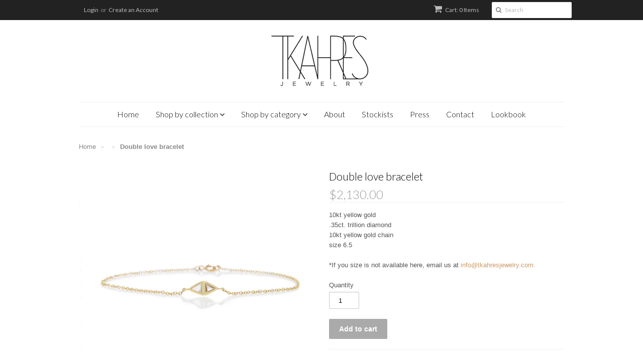

--- FILE ---
content_type: text/html; charset=utf-8
request_url: https://www.tkahresjewelry.com/collections/love-triangles/products/double-love-bracelet
body_size: 14328
content:
<!doctype html>
<!--[if lt IE 7]><html class="no-js ie6 oldie" lang="en"><![endif]-->
<!--[if IE 7]><html class="no-js ie7 oldie" lang="en"><![endif]-->
<!--[if IE 8]><html class="no-js ie8 oldie" lang="en"><![endif]-->
<!--[if gt IE 8]><!--><html class="no-js" lang="en"><!--<![endif]-->
<head>
<meta name="google-site-verification" content="rA5Hqe7kK3WBlihJV6XJNndlNbDYoVYUdHpYbc-bUtk" />
  <link rel="shortcut icon" href="//www.tkahresjewelry.com/cdn/shop/t/3/assets/favicon.png?v=80467329788446602371434666149" type="image/png" />
  <meta charset="utf-8">
  <!--[if IE]><meta http-equiv='X-UA-Compatible' content='IE=edge,chrome=1'><![endif]-->

  
    <link rel="shortcut icon" href="//www.tkahresjewelry.com/cdn/shop/t/3/assets/favicon.png?v=80467329788446602371434666149" type="image/png" />
  

  <title>
  Double love bracelet &ndash; t.kahres jewelry
  </title>

  
  <meta name="description" content="10kt yellow gold.35ct. trillion diamond10kt yellow gold chainsize 6.5 *If you size is not available here, email us at info@tkahresjewelry.com." />
  

  <meta name="viewport" content="width=device-width, initial-scale=1.0" />

  <link rel="canonical" href="https://www.tkahresjewelry.com/products/double-love-bracelet" />

  


  <meta property="og:type" content="product" />
  <meta property="og:title" content="Double love bracelet" />
  
  <meta property="og:image" content="http://www.tkahresjewelry.com/cdn/shop/products/splitlovebraceletwebnew_grande.jpg?v=1415659737" />
  <meta property="og:image:secure_url" content="https://www.tkahresjewelry.com/cdn/shop/products/splitlovebraceletwebnew_grande.jpg?v=1415659737" />
  
  <meta property="og:image" content="http://www.tkahresjewelry.com/cdn/shop/files/3970186865657978621-2YJ--01_grande.jpg?v=1704733844" />
  <meta property="og:image:secure_url" content="https://www.tkahresjewelry.com/cdn/shop/files/3970186865657978621-2YJ--01_grande.jpg?v=1704733844" />
  
  <meta property="og:price:amount" content="2,130.00" />
  <meta property="og:price:currency" content="USD" />



<meta property="og:description" content="10kt yellow gold.35ct. trillion diamond10kt yellow gold chainsize 6.5 *If you size is not available here, email us at info@tkahresjewelry.com." />

<meta property="og:url" content="https://www.tkahresjewelry.com/products/double-love-bracelet" />
<meta property="og:site_name" content="t.kahres jewelry" />

  
 

  <meta name="twitter:card" content="product" />
  <meta name="twitter:title" content="Double love bracelet" />
  <meta name="twitter:description" content="10kt yellow gold.35ct. trillion diamond10kt yellow gold chainsize 6.5*If you size is not available here, email us at info@tkahresjewelry.com. " />
  <meta name="twitter:image" content="http://www.tkahresjewelry.com/cdn/shop/products/splitlovebraceletwebnew_large.jpg?v=1415659737" />
  <meta name="twitter:label1" content="PRICE" />
  <meta name="twitter:data1" content="$2,130.00 USD" />
  <meta name="twitter:label2" content="VENDOR" />
  <meta name="twitter:data2" content="t.kahres jewelry" />


  <link href="//www.tkahresjewelry.com/cdn/shop/t/3/assets/styles.scss.css?v=7231063897262589611674755603" rel="stylesheet" type="text/css" media="all" />
  <link href="//www.tkahresjewelry.com/cdn/s/global/social/social-icons.css" rel="stylesheet" type="text/css" media="all" />
  <link href="//netdna.bootstrapcdn.com/font-awesome/4.0.3/css/font-awesome.css" rel="stylesheet" type="text/css" media="all" />
  
    <link rel="stylesheet" type="text/css" href="//fonts.googleapis.com/css?family=Lato:300,400,700">
  
  
    <link rel="stylesheet" type="text/css" href="//fonts.googleapis.com/css?family=Lato:300,400,700">
  
  <script src="//www.tkahresjewelry.com/cdn/shop/t/3/assets/html5shiv.js?v=107268875627107148941431562064" type="text/javascript"></script>

  <script>window.performance && window.performance.mark && window.performance.mark('shopify.content_for_header.start');</script><meta name="google-site-verification" content="rA5Hqe7kK3WBlihJV6XJNndlNbDYoVYUdHpYbc-bUtk">
<meta id="shopify-digital-wallet" name="shopify-digital-wallet" content="/1742212/digital_wallets/dialog">
<meta name="shopify-checkout-api-token" content="c9462f52b8494ecdbfb3cabc604fe981">
<meta id="in-context-paypal-metadata" data-shop-id="1742212" data-venmo-supported="false" data-environment="production" data-locale="en_US" data-paypal-v4="true" data-currency="USD">
<link rel="alternate" type="application/json+oembed" href="https://www.tkahresjewelry.com/products/double-love-bracelet.oembed">
<script async="async" src="/checkouts/internal/preloads.js?locale=en-US"></script>
<link rel="preconnect" href="https://shop.app" crossorigin="anonymous">
<script async="async" src="https://shop.app/checkouts/internal/preloads.js?locale=en-US&shop_id=1742212" crossorigin="anonymous"></script>
<script id="apple-pay-shop-capabilities" type="application/json">{"shopId":1742212,"countryCode":"US","currencyCode":"USD","merchantCapabilities":["supports3DS"],"merchantId":"gid:\/\/shopify\/Shop\/1742212","merchantName":"t.kahres jewelry","requiredBillingContactFields":["postalAddress","email","phone"],"requiredShippingContactFields":["postalAddress","email","phone"],"shippingType":"shipping","supportedNetworks":["visa","masterCard","amex","discover","elo","jcb"],"total":{"type":"pending","label":"t.kahres jewelry","amount":"1.00"},"shopifyPaymentsEnabled":true,"supportsSubscriptions":true}</script>
<script id="shopify-features" type="application/json">{"accessToken":"c9462f52b8494ecdbfb3cabc604fe981","betas":["rich-media-storefront-analytics"],"domain":"www.tkahresjewelry.com","predictiveSearch":true,"shopId":1742212,"locale":"en"}</script>
<script>var Shopify = Shopify || {};
Shopify.shop = "tkahres.myshopify.com";
Shopify.locale = "en";
Shopify.currency = {"active":"USD","rate":"1.0"};
Shopify.country = "US";
Shopify.theme = {"name":"Minimal","id":22013505,"schema_name":null,"schema_version":null,"theme_store_id":380,"role":"main"};
Shopify.theme.handle = "null";
Shopify.theme.style = {"id":null,"handle":null};
Shopify.cdnHost = "www.tkahresjewelry.com/cdn";
Shopify.routes = Shopify.routes || {};
Shopify.routes.root = "/";</script>
<script type="module">!function(o){(o.Shopify=o.Shopify||{}).modules=!0}(window);</script>
<script>!function(o){function n(){var o=[];function n(){o.push(Array.prototype.slice.apply(arguments))}return n.q=o,n}var t=o.Shopify=o.Shopify||{};t.loadFeatures=n(),t.autoloadFeatures=n()}(window);</script>
<script>
  window.ShopifyPay = window.ShopifyPay || {};
  window.ShopifyPay.apiHost = "shop.app\/pay";
  window.ShopifyPay.redirectState = null;
</script>
<script id="shop-js-analytics" type="application/json">{"pageType":"product"}</script>
<script defer="defer" async type="module" src="//www.tkahresjewelry.com/cdn/shopifycloud/shop-js/modules/v2/client.init-shop-cart-sync_C5BV16lS.en.esm.js"></script>
<script defer="defer" async type="module" src="//www.tkahresjewelry.com/cdn/shopifycloud/shop-js/modules/v2/chunk.common_CygWptCX.esm.js"></script>
<script type="module">
  await import("//www.tkahresjewelry.com/cdn/shopifycloud/shop-js/modules/v2/client.init-shop-cart-sync_C5BV16lS.en.esm.js");
await import("//www.tkahresjewelry.com/cdn/shopifycloud/shop-js/modules/v2/chunk.common_CygWptCX.esm.js");

  window.Shopify.SignInWithShop?.initShopCartSync?.({"fedCMEnabled":true,"windoidEnabled":true});

</script>
<script>
  window.Shopify = window.Shopify || {};
  if (!window.Shopify.featureAssets) window.Shopify.featureAssets = {};
  window.Shopify.featureAssets['shop-js'] = {"shop-cart-sync":["modules/v2/client.shop-cart-sync_ZFArdW7E.en.esm.js","modules/v2/chunk.common_CygWptCX.esm.js"],"init-fed-cm":["modules/v2/client.init-fed-cm_CmiC4vf6.en.esm.js","modules/v2/chunk.common_CygWptCX.esm.js"],"shop-button":["modules/v2/client.shop-button_tlx5R9nI.en.esm.js","modules/v2/chunk.common_CygWptCX.esm.js"],"shop-cash-offers":["modules/v2/client.shop-cash-offers_DOA2yAJr.en.esm.js","modules/v2/chunk.common_CygWptCX.esm.js","modules/v2/chunk.modal_D71HUcav.esm.js"],"init-windoid":["modules/v2/client.init-windoid_sURxWdc1.en.esm.js","modules/v2/chunk.common_CygWptCX.esm.js"],"shop-toast-manager":["modules/v2/client.shop-toast-manager_ClPi3nE9.en.esm.js","modules/v2/chunk.common_CygWptCX.esm.js"],"init-shop-email-lookup-coordinator":["modules/v2/client.init-shop-email-lookup-coordinator_B8hsDcYM.en.esm.js","modules/v2/chunk.common_CygWptCX.esm.js"],"init-shop-cart-sync":["modules/v2/client.init-shop-cart-sync_C5BV16lS.en.esm.js","modules/v2/chunk.common_CygWptCX.esm.js"],"avatar":["modules/v2/client.avatar_BTnouDA3.en.esm.js"],"pay-button":["modules/v2/client.pay-button_FdsNuTd3.en.esm.js","modules/v2/chunk.common_CygWptCX.esm.js"],"init-customer-accounts":["modules/v2/client.init-customer-accounts_DxDtT_ad.en.esm.js","modules/v2/client.shop-login-button_C5VAVYt1.en.esm.js","modules/v2/chunk.common_CygWptCX.esm.js","modules/v2/chunk.modal_D71HUcav.esm.js"],"init-shop-for-new-customer-accounts":["modules/v2/client.init-shop-for-new-customer-accounts_ChsxoAhi.en.esm.js","modules/v2/client.shop-login-button_C5VAVYt1.en.esm.js","modules/v2/chunk.common_CygWptCX.esm.js","modules/v2/chunk.modal_D71HUcav.esm.js"],"shop-login-button":["modules/v2/client.shop-login-button_C5VAVYt1.en.esm.js","modules/v2/chunk.common_CygWptCX.esm.js","modules/v2/chunk.modal_D71HUcav.esm.js"],"init-customer-accounts-sign-up":["modules/v2/client.init-customer-accounts-sign-up_CPSyQ0Tj.en.esm.js","modules/v2/client.shop-login-button_C5VAVYt1.en.esm.js","modules/v2/chunk.common_CygWptCX.esm.js","modules/v2/chunk.modal_D71HUcav.esm.js"],"shop-follow-button":["modules/v2/client.shop-follow-button_Cva4Ekp9.en.esm.js","modules/v2/chunk.common_CygWptCX.esm.js","modules/v2/chunk.modal_D71HUcav.esm.js"],"checkout-modal":["modules/v2/client.checkout-modal_BPM8l0SH.en.esm.js","modules/v2/chunk.common_CygWptCX.esm.js","modules/v2/chunk.modal_D71HUcav.esm.js"],"lead-capture":["modules/v2/client.lead-capture_Bi8yE_yS.en.esm.js","modules/v2/chunk.common_CygWptCX.esm.js","modules/v2/chunk.modal_D71HUcav.esm.js"],"shop-login":["modules/v2/client.shop-login_D6lNrXab.en.esm.js","modules/v2/chunk.common_CygWptCX.esm.js","modules/v2/chunk.modal_D71HUcav.esm.js"],"payment-terms":["modules/v2/client.payment-terms_CZxnsJam.en.esm.js","modules/v2/chunk.common_CygWptCX.esm.js","modules/v2/chunk.modal_D71HUcav.esm.js"]};
</script>
<script>(function() {
  var isLoaded = false;
  function asyncLoad() {
    if (isLoaded) return;
    isLoaded = true;
    var urls = ["https:\/\/chimpstatic.com\/mcjs-connected\/js\/users\/d1142aae49da0668b322c0f33\/6527337cdcb029eff9a3d48c9.js?shop=tkahres.myshopify.com"];
    for (var i = 0; i < urls.length; i++) {
      var s = document.createElement('script');
      s.type = 'text/javascript';
      s.async = true;
      s.src = urls[i];
      var x = document.getElementsByTagName('script')[0];
      x.parentNode.insertBefore(s, x);
    }
  };
  if(window.attachEvent) {
    window.attachEvent('onload', asyncLoad);
  } else {
    window.addEventListener('load', asyncLoad, false);
  }
})();</script>
<script id="__st">var __st={"a":1742212,"offset":-18000,"reqid":"f0d45256-b236-4dea-8468-c9872ac9aeca-1768694246","pageurl":"www.tkahresjewelry.com\/collections\/love-triangles\/products\/double-love-bracelet","u":"44c22e6a71de","p":"product","rtyp":"product","rid":374658677};</script>
<script>window.ShopifyPaypalV4VisibilityTracking = true;</script>
<script id="captcha-bootstrap">!function(){'use strict';const t='contact',e='account',n='new_comment',o=[[t,t],['blogs',n],['comments',n],[t,'customer']],c=[[e,'customer_login'],[e,'guest_login'],[e,'recover_customer_password'],[e,'create_customer']],r=t=>t.map((([t,e])=>`form[action*='/${t}']:not([data-nocaptcha='true']) input[name='form_type'][value='${e}']`)).join(','),a=t=>()=>t?[...document.querySelectorAll(t)].map((t=>t.form)):[];function s(){const t=[...o],e=r(t);return a(e)}const i='password',u='form_key',d=['recaptcha-v3-token','g-recaptcha-response','h-captcha-response',i],f=()=>{try{return window.sessionStorage}catch{return}},m='__shopify_v',_=t=>t.elements[u];function p(t,e,n=!1){try{const o=window.sessionStorage,c=JSON.parse(o.getItem(e)),{data:r}=function(t){const{data:e,action:n}=t;return t[m]||n?{data:e,action:n}:{data:t,action:n}}(c);for(const[e,n]of Object.entries(r))t.elements[e]&&(t.elements[e].value=n);n&&o.removeItem(e)}catch(o){console.error('form repopulation failed',{error:o})}}const l='form_type',E='cptcha';function T(t){t.dataset[E]=!0}const w=window,h=w.document,L='Shopify',v='ce_forms',y='captcha';let A=!1;((t,e)=>{const n=(g='f06e6c50-85a8-45c8-87d0-21a2b65856fe',I='https://cdn.shopify.com/shopifycloud/storefront-forms-hcaptcha/ce_storefront_forms_captcha_hcaptcha.v1.5.2.iife.js',D={infoText:'Protected by hCaptcha',privacyText:'Privacy',termsText:'Terms'},(t,e,n)=>{const o=w[L][v],c=o.bindForm;if(c)return c(t,g,e,D).then(n);var r;o.q.push([[t,g,e,D],n]),r=I,A||(h.body.append(Object.assign(h.createElement('script'),{id:'captcha-provider',async:!0,src:r})),A=!0)});var g,I,D;w[L]=w[L]||{},w[L][v]=w[L][v]||{},w[L][v].q=[],w[L][y]=w[L][y]||{},w[L][y].protect=function(t,e){n(t,void 0,e),T(t)},Object.freeze(w[L][y]),function(t,e,n,w,h,L){const[v,y,A,g]=function(t,e,n){const i=e?o:[],u=t?c:[],d=[...i,...u],f=r(d),m=r(i),_=r(d.filter((([t,e])=>n.includes(e))));return[a(f),a(m),a(_),s()]}(w,h,L),I=t=>{const e=t.target;return e instanceof HTMLFormElement?e:e&&e.form},D=t=>v().includes(t);t.addEventListener('submit',(t=>{const e=I(t);if(!e)return;const n=D(e)&&!e.dataset.hcaptchaBound&&!e.dataset.recaptchaBound,o=_(e),c=g().includes(e)&&(!o||!o.value);(n||c)&&t.preventDefault(),c&&!n&&(function(t){try{if(!f())return;!function(t){const e=f();if(!e)return;const n=_(t);if(!n)return;const o=n.value;o&&e.removeItem(o)}(t);const e=Array.from(Array(32),(()=>Math.random().toString(36)[2])).join('');!function(t,e){_(t)||t.append(Object.assign(document.createElement('input'),{type:'hidden',name:u})),t.elements[u].value=e}(t,e),function(t,e){const n=f();if(!n)return;const o=[...t.querySelectorAll(`input[type='${i}']`)].map((({name:t})=>t)),c=[...d,...o],r={};for(const[a,s]of new FormData(t).entries())c.includes(a)||(r[a]=s);n.setItem(e,JSON.stringify({[m]:1,action:t.action,data:r}))}(t,e)}catch(e){console.error('failed to persist form',e)}}(e),e.submit())}));const S=(t,e)=>{t&&!t.dataset[E]&&(n(t,e.some((e=>e===t))),T(t))};for(const o of['focusin','change'])t.addEventListener(o,(t=>{const e=I(t);D(e)&&S(e,y())}));const B=e.get('form_key'),M=e.get(l),P=B&&M;t.addEventListener('DOMContentLoaded',(()=>{const t=y();if(P)for(const e of t)e.elements[l].value===M&&p(e,B);[...new Set([...A(),...v().filter((t=>'true'===t.dataset.shopifyCaptcha))])].forEach((e=>S(e,t)))}))}(h,new URLSearchParams(w.location.search),n,t,e,['guest_login'])})(!0,!0)}();</script>
<script integrity="sha256-4kQ18oKyAcykRKYeNunJcIwy7WH5gtpwJnB7kiuLZ1E=" data-source-attribution="shopify.loadfeatures" defer="defer" src="//www.tkahresjewelry.com/cdn/shopifycloud/storefront/assets/storefront/load_feature-a0a9edcb.js" crossorigin="anonymous"></script>
<script crossorigin="anonymous" defer="defer" src="//www.tkahresjewelry.com/cdn/shopifycloud/storefront/assets/shopify_pay/storefront-65b4c6d7.js?v=20250812"></script>
<script data-source-attribution="shopify.dynamic_checkout.dynamic.init">var Shopify=Shopify||{};Shopify.PaymentButton=Shopify.PaymentButton||{isStorefrontPortableWallets:!0,init:function(){window.Shopify.PaymentButton.init=function(){};var t=document.createElement("script");t.src="https://www.tkahresjewelry.com/cdn/shopifycloud/portable-wallets/latest/portable-wallets.en.js",t.type="module",document.head.appendChild(t)}};
</script>
<script data-source-attribution="shopify.dynamic_checkout.buyer_consent">
  function portableWalletsHideBuyerConsent(e){var t=document.getElementById("shopify-buyer-consent"),n=document.getElementById("shopify-subscription-policy-button");t&&n&&(t.classList.add("hidden"),t.setAttribute("aria-hidden","true"),n.removeEventListener("click",e))}function portableWalletsShowBuyerConsent(e){var t=document.getElementById("shopify-buyer-consent"),n=document.getElementById("shopify-subscription-policy-button");t&&n&&(t.classList.remove("hidden"),t.removeAttribute("aria-hidden"),n.addEventListener("click",e))}window.Shopify?.PaymentButton&&(window.Shopify.PaymentButton.hideBuyerConsent=portableWalletsHideBuyerConsent,window.Shopify.PaymentButton.showBuyerConsent=portableWalletsShowBuyerConsent);
</script>
<script data-source-attribution="shopify.dynamic_checkout.cart.bootstrap">document.addEventListener("DOMContentLoaded",(function(){function t(){return document.querySelector("shopify-accelerated-checkout-cart, shopify-accelerated-checkout")}if(t())Shopify.PaymentButton.init();else{new MutationObserver((function(e,n){t()&&(Shopify.PaymentButton.init(),n.disconnect())})).observe(document.body,{childList:!0,subtree:!0})}}));
</script>
<link id="shopify-accelerated-checkout-styles" rel="stylesheet" media="screen" href="https://www.tkahresjewelry.com/cdn/shopifycloud/portable-wallets/latest/accelerated-checkout-backwards-compat.css" crossorigin="anonymous">
<style id="shopify-accelerated-checkout-cart">
        #shopify-buyer-consent {
  margin-top: 1em;
  display: inline-block;
  width: 100%;
}

#shopify-buyer-consent.hidden {
  display: none;
}

#shopify-subscription-policy-button {
  background: none;
  border: none;
  padding: 0;
  text-decoration: underline;
  font-size: inherit;
  cursor: pointer;
}

#shopify-subscription-policy-button::before {
  box-shadow: none;
}

      </style>

<script>window.performance && window.performance.mark && window.performance.mark('shopify.content_for_header.end');</script>

  <script type="text/javascript" src="//ajax.googleapis.com/ajax/libs/jquery/1.7/jquery.min.js"></script>

  <script src="//www.tkahresjewelry.com/cdn/shopifycloud/storefront/assets/themes_support/option_selection-b017cd28.js" type="text/javascript"></script>
  <script src="//www.tkahresjewelry.com/cdn/shopifycloud/storefront/assets/themes_support/api.jquery-7ab1a3a4.js" type="text/javascript"></script>

  

<link href="https://monorail-edge.shopifysvc.com" rel="dns-prefetch">
<script>(function(){if ("sendBeacon" in navigator && "performance" in window) {try {var session_token_from_headers = performance.getEntriesByType('navigation')[0].serverTiming.find(x => x.name == '_s').description;} catch {var session_token_from_headers = undefined;}var session_cookie_matches = document.cookie.match(/_shopify_s=([^;]*)/);var session_token_from_cookie = session_cookie_matches && session_cookie_matches.length === 2 ? session_cookie_matches[1] : "";var session_token = session_token_from_headers || session_token_from_cookie || "";function handle_abandonment_event(e) {var entries = performance.getEntries().filter(function(entry) {return /monorail-edge.shopifysvc.com/.test(entry.name);});if (!window.abandonment_tracked && entries.length === 0) {window.abandonment_tracked = true;var currentMs = Date.now();var navigation_start = performance.timing.navigationStart;var payload = {shop_id: 1742212,url: window.location.href,navigation_start,duration: currentMs - navigation_start,session_token,page_type: "product"};window.navigator.sendBeacon("https://monorail-edge.shopifysvc.com/v1/produce", JSON.stringify({schema_id: "online_store_buyer_site_abandonment/1.1",payload: payload,metadata: {event_created_at_ms: currentMs,event_sent_at_ms: currentMs}}));}}window.addEventListener('pagehide', handle_abandonment_event);}}());</script>
<script id="web-pixels-manager-setup">(function e(e,d,r,n,o){if(void 0===o&&(o={}),!Boolean(null===(a=null===(i=window.Shopify)||void 0===i?void 0:i.analytics)||void 0===a?void 0:a.replayQueue)){var i,a;window.Shopify=window.Shopify||{};var t=window.Shopify;t.analytics=t.analytics||{};var s=t.analytics;s.replayQueue=[],s.publish=function(e,d,r){return s.replayQueue.push([e,d,r]),!0};try{self.performance.mark("wpm:start")}catch(e){}var l=function(){var e={modern:/Edge?\/(1{2}[4-9]|1[2-9]\d|[2-9]\d{2}|\d{4,})\.\d+(\.\d+|)|Firefox\/(1{2}[4-9]|1[2-9]\d|[2-9]\d{2}|\d{4,})\.\d+(\.\d+|)|Chrom(ium|e)\/(9{2}|\d{3,})\.\d+(\.\d+|)|(Maci|X1{2}).+ Version\/(15\.\d+|(1[6-9]|[2-9]\d|\d{3,})\.\d+)([,.]\d+|)( \(\w+\)|)( Mobile\/\w+|) Safari\/|Chrome.+OPR\/(9{2}|\d{3,})\.\d+\.\d+|(CPU[ +]OS|iPhone[ +]OS|CPU[ +]iPhone|CPU IPhone OS|CPU iPad OS)[ +]+(15[._]\d+|(1[6-9]|[2-9]\d|\d{3,})[._]\d+)([._]\d+|)|Android:?[ /-](13[3-9]|1[4-9]\d|[2-9]\d{2}|\d{4,})(\.\d+|)(\.\d+|)|Android.+Firefox\/(13[5-9]|1[4-9]\d|[2-9]\d{2}|\d{4,})\.\d+(\.\d+|)|Android.+Chrom(ium|e)\/(13[3-9]|1[4-9]\d|[2-9]\d{2}|\d{4,})\.\d+(\.\d+|)|SamsungBrowser\/([2-9]\d|\d{3,})\.\d+/,legacy:/Edge?\/(1[6-9]|[2-9]\d|\d{3,})\.\d+(\.\d+|)|Firefox\/(5[4-9]|[6-9]\d|\d{3,})\.\d+(\.\d+|)|Chrom(ium|e)\/(5[1-9]|[6-9]\d|\d{3,})\.\d+(\.\d+|)([\d.]+$|.*Safari\/(?![\d.]+ Edge\/[\d.]+$))|(Maci|X1{2}).+ Version\/(10\.\d+|(1[1-9]|[2-9]\d|\d{3,})\.\d+)([,.]\d+|)( \(\w+\)|)( Mobile\/\w+|) Safari\/|Chrome.+OPR\/(3[89]|[4-9]\d|\d{3,})\.\d+\.\d+|(CPU[ +]OS|iPhone[ +]OS|CPU[ +]iPhone|CPU IPhone OS|CPU iPad OS)[ +]+(10[._]\d+|(1[1-9]|[2-9]\d|\d{3,})[._]\d+)([._]\d+|)|Android:?[ /-](13[3-9]|1[4-9]\d|[2-9]\d{2}|\d{4,})(\.\d+|)(\.\d+|)|Mobile Safari.+OPR\/([89]\d|\d{3,})\.\d+\.\d+|Android.+Firefox\/(13[5-9]|1[4-9]\d|[2-9]\d{2}|\d{4,})\.\d+(\.\d+|)|Android.+Chrom(ium|e)\/(13[3-9]|1[4-9]\d|[2-9]\d{2}|\d{4,})\.\d+(\.\d+|)|Android.+(UC? ?Browser|UCWEB|U3)[ /]?(15\.([5-9]|\d{2,})|(1[6-9]|[2-9]\d|\d{3,})\.\d+)\.\d+|SamsungBrowser\/(5\.\d+|([6-9]|\d{2,})\.\d+)|Android.+MQ{2}Browser\/(14(\.(9|\d{2,})|)|(1[5-9]|[2-9]\d|\d{3,})(\.\d+|))(\.\d+|)|K[Aa][Ii]OS\/(3\.\d+|([4-9]|\d{2,})\.\d+)(\.\d+|)/},d=e.modern,r=e.legacy,n=navigator.userAgent;return n.match(d)?"modern":n.match(r)?"legacy":"unknown"}(),u="modern"===l?"modern":"legacy",c=(null!=n?n:{modern:"",legacy:""})[u],f=function(e){return[e.baseUrl,"/wpm","/b",e.hashVersion,"modern"===e.buildTarget?"m":"l",".js"].join("")}({baseUrl:d,hashVersion:r,buildTarget:u}),m=function(e){var d=e.version,r=e.bundleTarget,n=e.surface,o=e.pageUrl,i=e.monorailEndpoint;return{emit:function(e){var a=e.status,t=e.errorMsg,s=(new Date).getTime(),l=JSON.stringify({metadata:{event_sent_at_ms:s},events:[{schema_id:"web_pixels_manager_load/3.1",payload:{version:d,bundle_target:r,page_url:o,status:a,surface:n,error_msg:t},metadata:{event_created_at_ms:s}}]});if(!i)return console&&console.warn&&console.warn("[Web Pixels Manager] No Monorail endpoint provided, skipping logging."),!1;try{return self.navigator.sendBeacon.bind(self.navigator)(i,l)}catch(e){}var u=new XMLHttpRequest;try{return u.open("POST",i,!0),u.setRequestHeader("Content-Type","text/plain"),u.send(l),!0}catch(e){return console&&console.warn&&console.warn("[Web Pixels Manager] Got an unhandled error while logging to Monorail."),!1}}}}({version:r,bundleTarget:l,surface:e.surface,pageUrl:self.location.href,monorailEndpoint:e.monorailEndpoint});try{o.browserTarget=l,function(e){var d=e.src,r=e.async,n=void 0===r||r,o=e.onload,i=e.onerror,a=e.sri,t=e.scriptDataAttributes,s=void 0===t?{}:t,l=document.createElement("script"),u=document.querySelector("head"),c=document.querySelector("body");if(l.async=n,l.src=d,a&&(l.integrity=a,l.crossOrigin="anonymous"),s)for(var f in s)if(Object.prototype.hasOwnProperty.call(s,f))try{l.dataset[f]=s[f]}catch(e){}if(o&&l.addEventListener("load",o),i&&l.addEventListener("error",i),u)u.appendChild(l);else{if(!c)throw new Error("Did not find a head or body element to append the script");c.appendChild(l)}}({src:f,async:!0,onload:function(){if(!function(){var e,d;return Boolean(null===(d=null===(e=window.Shopify)||void 0===e?void 0:e.analytics)||void 0===d?void 0:d.initialized)}()){var d=window.webPixelsManager.init(e)||void 0;if(d){var r=window.Shopify.analytics;r.replayQueue.forEach((function(e){var r=e[0],n=e[1],o=e[2];d.publishCustomEvent(r,n,o)})),r.replayQueue=[],r.publish=d.publishCustomEvent,r.visitor=d.visitor,r.initialized=!0}}},onerror:function(){return m.emit({status:"failed",errorMsg:"".concat(f," has failed to load")})},sri:function(e){var d=/^sha384-[A-Za-z0-9+/=]+$/;return"string"==typeof e&&d.test(e)}(c)?c:"",scriptDataAttributes:o}),m.emit({status:"loading"})}catch(e){m.emit({status:"failed",errorMsg:(null==e?void 0:e.message)||"Unknown error"})}}})({shopId: 1742212,storefrontBaseUrl: "https://www.tkahresjewelry.com",extensionsBaseUrl: "https://extensions.shopifycdn.com/cdn/shopifycloud/web-pixels-manager",monorailEndpoint: "https://monorail-edge.shopifysvc.com/unstable/produce_batch",surface: "storefront-renderer",enabledBetaFlags: ["2dca8a86"],webPixelsConfigList: [{"id":"185794645","configuration":"{\"config\":\"{\\\"pixel_id\\\":\\\"AW-783951482\\\",\\\"target_country\\\":\\\"US\\\",\\\"gtag_events\\\":[{\\\"type\\\":\\\"search\\\",\\\"action_label\\\":\\\"AW-783951482\\\/qxvcCIz9lIsBEPrM6PUC\\\"},{\\\"type\\\":\\\"begin_checkout\\\",\\\"action_label\\\":\\\"AW-783951482\\\/fCvvCIn9lIsBEPrM6PUC\\\"},{\\\"type\\\":\\\"view_item\\\",\\\"action_label\\\":[\\\"AW-783951482\\\/yrhvCIP9lIsBEPrM6PUC\\\",\\\"MC-EXME933DGN\\\"]},{\\\"type\\\":\\\"purchase\\\",\\\"action_label\\\":[\\\"AW-783951482\\\/qiBnCID9lIsBEPrM6PUC\\\",\\\"MC-EXME933DGN\\\"]},{\\\"type\\\":\\\"page_view\\\",\\\"action_label\\\":[\\\"AW-783951482\\\/Q_8ICP38lIsBEPrM6PUC\\\",\\\"MC-EXME933DGN\\\"]},{\\\"type\\\":\\\"add_payment_info\\\",\\\"action_label\\\":\\\"AW-783951482\\\/eRk5CI_9lIsBEPrM6PUC\\\"},{\\\"type\\\":\\\"add_to_cart\\\",\\\"action_label\\\":\\\"AW-783951482\\\/OG_pCIb9lIsBEPrM6PUC\\\"}],\\\"enable_monitoring_mode\\\":false}\"}","eventPayloadVersion":"v1","runtimeContext":"OPEN","scriptVersion":"b2a88bafab3e21179ed38636efcd8a93","type":"APP","apiClientId":1780363,"privacyPurposes":[],"dataSharingAdjustments":{"protectedCustomerApprovalScopes":["read_customer_address","read_customer_email","read_customer_name","read_customer_personal_data","read_customer_phone"]}},{"id":"shopify-app-pixel","configuration":"{}","eventPayloadVersion":"v1","runtimeContext":"STRICT","scriptVersion":"0450","apiClientId":"shopify-pixel","type":"APP","privacyPurposes":["ANALYTICS","MARKETING"]},{"id":"shopify-custom-pixel","eventPayloadVersion":"v1","runtimeContext":"LAX","scriptVersion":"0450","apiClientId":"shopify-pixel","type":"CUSTOM","privacyPurposes":["ANALYTICS","MARKETING"]}],isMerchantRequest: false,initData: {"shop":{"name":"t.kahres jewelry","paymentSettings":{"currencyCode":"USD"},"myshopifyDomain":"tkahres.myshopify.com","countryCode":"US","storefrontUrl":"https:\/\/www.tkahresjewelry.com"},"customer":null,"cart":null,"checkout":null,"productVariants":[{"price":{"amount":2130.0,"currencyCode":"USD"},"product":{"title":"Double love bracelet","vendor":"t.kahres jewelry","id":"374658677","untranslatedTitle":"Double love bracelet","url":"\/products\/double-love-bracelet","type":"Bracelets"},"id":"974874585","image":{"src":"\/\/www.tkahresjewelry.com\/cdn\/shop\/products\/splitlovebraceletwebnew.jpg?v=1415659737"},"sku":"","title":"Default Title","untranslatedTitle":"Default Title"}],"purchasingCompany":null},},"https://www.tkahresjewelry.com/cdn","fcfee988w5aeb613cpc8e4bc33m6693e112",{"modern":"","legacy":""},{"shopId":"1742212","storefrontBaseUrl":"https:\/\/www.tkahresjewelry.com","extensionBaseUrl":"https:\/\/extensions.shopifycdn.com\/cdn\/shopifycloud\/web-pixels-manager","surface":"storefront-renderer","enabledBetaFlags":"[\"2dca8a86\"]","isMerchantRequest":"false","hashVersion":"fcfee988w5aeb613cpc8e4bc33m6693e112","publish":"custom","events":"[[\"page_viewed\",{}],[\"product_viewed\",{\"productVariant\":{\"price\":{\"amount\":2130.0,\"currencyCode\":\"USD\"},\"product\":{\"title\":\"Double love bracelet\",\"vendor\":\"t.kahres jewelry\",\"id\":\"374658677\",\"untranslatedTitle\":\"Double love bracelet\",\"url\":\"\/products\/double-love-bracelet\",\"type\":\"Bracelets\"},\"id\":\"974874585\",\"image\":{\"src\":\"\/\/www.tkahresjewelry.com\/cdn\/shop\/products\/splitlovebraceletwebnew.jpg?v=1415659737\"},\"sku\":\"\",\"title\":\"Default Title\",\"untranslatedTitle\":\"Default Title\"}}]]"});</script><script>
  window.ShopifyAnalytics = window.ShopifyAnalytics || {};
  window.ShopifyAnalytics.meta = window.ShopifyAnalytics.meta || {};
  window.ShopifyAnalytics.meta.currency = 'USD';
  var meta = {"product":{"id":374658677,"gid":"gid:\/\/shopify\/Product\/374658677","vendor":"t.kahres jewelry","type":"Bracelets","handle":"double-love-bracelet","variants":[{"id":974874585,"price":213000,"name":"Double love bracelet","public_title":null,"sku":""}],"remote":false},"page":{"pageType":"product","resourceType":"product","resourceId":374658677,"requestId":"f0d45256-b236-4dea-8468-c9872ac9aeca-1768694246"}};
  for (var attr in meta) {
    window.ShopifyAnalytics.meta[attr] = meta[attr];
  }
</script>
<script class="analytics">
  (function () {
    var customDocumentWrite = function(content) {
      var jquery = null;

      if (window.jQuery) {
        jquery = window.jQuery;
      } else if (window.Checkout && window.Checkout.$) {
        jquery = window.Checkout.$;
      }

      if (jquery) {
        jquery('body').append(content);
      }
    };

    var hasLoggedConversion = function(token) {
      if (token) {
        return document.cookie.indexOf('loggedConversion=' + token) !== -1;
      }
      return false;
    }

    var setCookieIfConversion = function(token) {
      if (token) {
        var twoMonthsFromNow = new Date(Date.now());
        twoMonthsFromNow.setMonth(twoMonthsFromNow.getMonth() + 2);

        document.cookie = 'loggedConversion=' + token + '; expires=' + twoMonthsFromNow;
      }
    }

    var trekkie = window.ShopifyAnalytics.lib = window.trekkie = window.trekkie || [];
    if (trekkie.integrations) {
      return;
    }
    trekkie.methods = [
      'identify',
      'page',
      'ready',
      'track',
      'trackForm',
      'trackLink'
    ];
    trekkie.factory = function(method) {
      return function() {
        var args = Array.prototype.slice.call(arguments);
        args.unshift(method);
        trekkie.push(args);
        return trekkie;
      };
    };
    for (var i = 0; i < trekkie.methods.length; i++) {
      var key = trekkie.methods[i];
      trekkie[key] = trekkie.factory(key);
    }
    trekkie.load = function(config) {
      trekkie.config = config || {};
      trekkie.config.initialDocumentCookie = document.cookie;
      var first = document.getElementsByTagName('script')[0];
      var script = document.createElement('script');
      script.type = 'text/javascript';
      script.onerror = function(e) {
        var scriptFallback = document.createElement('script');
        scriptFallback.type = 'text/javascript';
        scriptFallback.onerror = function(error) {
                var Monorail = {
      produce: function produce(monorailDomain, schemaId, payload) {
        var currentMs = new Date().getTime();
        var event = {
          schema_id: schemaId,
          payload: payload,
          metadata: {
            event_created_at_ms: currentMs,
            event_sent_at_ms: currentMs
          }
        };
        return Monorail.sendRequest("https://" + monorailDomain + "/v1/produce", JSON.stringify(event));
      },
      sendRequest: function sendRequest(endpointUrl, payload) {
        // Try the sendBeacon API
        if (window && window.navigator && typeof window.navigator.sendBeacon === 'function' && typeof window.Blob === 'function' && !Monorail.isIos12()) {
          var blobData = new window.Blob([payload], {
            type: 'text/plain'
          });

          if (window.navigator.sendBeacon(endpointUrl, blobData)) {
            return true;
          } // sendBeacon was not successful

        } // XHR beacon

        var xhr = new XMLHttpRequest();

        try {
          xhr.open('POST', endpointUrl);
          xhr.setRequestHeader('Content-Type', 'text/plain');
          xhr.send(payload);
        } catch (e) {
          console.log(e);
        }

        return false;
      },
      isIos12: function isIos12() {
        return window.navigator.userAgent.lastIndexOf('iPhone; CPU iPhone OS 12_') !== -1 || window.navigator.userAgent.lastIndexOf('iPad; CPU OS 12_') !== -1;
      }
    };
    Monorail.produce('monorail-edge.shopifysvc.com',
      'trekkie_storefront_load_errors/1.1',
      {shop_id: 1742212,
      theme_id: 22013505,
      app_name: "storefront",
      context_url: window.location.href,
      source_url: "//www.tkahresjewelry.com/cdn/s/trekkie.storefront.cd680fe47e6c39ca5d5df5f0a32d569bc48c0f27.min.js"});

        };
        scriptFallback.async = true;
        scriptFallback.src = '//www.tkahresjewelry.com/cdn/s/trekkie.storefront.cd680fe47e6c39ca5d5df5f0a32d569bc48c0f27.min.js';
        first.parentNode.insertBefore(scriptFallback, first);
      };
      script.async = true;
      script.src = '//www.tkahresjewelry.com/cdn/s/trekkie.storefront.cd680fe47e6c39ca5d5df5f0a32d569bc48c0f27.min.js';
      first.parentNode.insertBefore(script, first);
    };
    trekkie.load(
      {"Trekkie":{"appName":"storefront","development":false,"defaultAttributes":{"shopId":1742212,"isMerchantRequest":null,"themeId":22013505,"themeCityHash":"1222437295057626104","contentLanguage":"en","currency":"USD","eventMetadataId":"b3db471e-01e3-4491-ba20-eb038e628445"},"isServerSideCookieWritingEnabled":true,"monorailRegion":"shop_domain","enabledBetaFlags":["65f19447"]},"Session Attribution":{},"S2S":{"facebookCapiEnabled":false,"source":"trekkie-storefront-renderer","apiClientId":580111}}
    );

    var loaded = false;
    trekkie.ready(function() {
      if (loaded) return;
      loaded = true;

      window.ShopifyAnalytics.lib = window.trekkie;

      var originalDocumentWrite = document.write;
      document.write = customDocumentWrite;
      try { window.ShopifyAnalytics.merchantGoogleAnalytics.call(this); } catch(error) {};
      document.write = originalDocumentWrite;

      window.ShopifyAnalytics.lib.page(null,{"pageType":"product","resourceType":"product","resourceId":374658677,"requestId":"f0d45256-b236-4dea-8468-c9872ac9aeca-1768694246","shopifyEmitted":true});

      var match = window.location.pathname.match(/checkouts\/(.+)\/(thank_you|post_purchase)/)
      var token = match? match[1]: undefined;
      if (!hasLoggedConversion(token)) {
        setCookieIfConversion(token);
        window.ShopifyAnalytics.lib.track("Viewed Product",{"currency":"USD","variantId":974874585,"productId":374658677,"productGid":"gid:\/\/shopify\/Product\/374658677","name":"Double love bracelet","price":"2130.00","sku":"","brand":"t.kahres jewelry","variant":null,"category":"Bracelets","nonInteraction":true,"remote":false},undefined,undefined,{"shopifyEmitted":true});
      window.ShopifyAnalytics.lib.track("monorail:\/\/trekkie_storefront_viewed_product\/1.1",{"currency":"USD","variantId":974874585,"productId":374658677,"productGid":"gid:\/\/shopify\/Product\/374658677","name":"Double love bracelet","price":"2130.00","sku":"","brand":"t.kahres jewelry","variant":null,"category":"Bracelets","nonInteraction":true,"remote":false,"referer":"https:\/\/www.tkahresjewelry.com\/collections\/love-triangles\/products\/double-love-bracelet"});
      }
    });


        var eventsListenerScript = document.createElement('script');
        eventsListenerScript.async = true;
        eventsListenerScript.src = "//www.tkahresjewelry.com/cdn/shopifycloud/storefront/assets/shop_events_listener-3da45d37.js";
        document.getElementsByTagName('head')[0].appendChild(eventsListenerScript);

})();</script>
<script
  defer
  src="https://www.tkahresjewelry.com/cdn/shopifycloud/perf-kit/shopify-perf-kit-3.0.4.min.js"
  data-application="storefront-renderer"
  data-shop-id="1742212"
  data-render-region="gcp-us-central1"
  data-page-type="product"
  data-theme-instance-id="22013505"
  data-theme-name=""
  data-theme-version=""
  data-monorail-region="shop_domain"
  data-resource-timing-sampling-rate="10"
  data-shs="true"
  data-shs-beacon="true"
  data-shs-export-with-fetch="true"
  data-shs-logs-sample-rate="1"
  data-shs-beacon-endpoint="https://www.tkahresjewelry.com/api/collect"
></script>
</head>

<body>
  <script type="text/javascript" src="//s3.amazonaws.com/downloads.mailchimp.com/js/signup-forms/popup/embed.js" data-dojo-config="usePlainJson: true, isDebug: false"></script><script type="text/javascript">require(["mojo/signup-forms/Loader"], function(L) { L.start({"baseUrl":"mc.us5.list-manage.com","uuid":"d1142aae49da0668b322c0f33","lid":"6dcc678e65"}) })</script>
  <!-- Begin toolbar -->
  <div class="toolbar-wrapper">
    <div class="toolbar clearfix">
      <div id="menu-button" class="menu-icon"><i class="fa fa-bars"></i>Menu</div>
      <ul class="unstyled">
        <li class="search-field fr">
          <form class="search" action="/search">
            <button type="submit" alt="Go" class="go"><i class="fa fa-search"></i></button>
            <input type="text" name="q" class="search_box" placeholder="Search" value="" />
          </form>
        </li>
        <li class="fr"><a href="/cart" class="cart" title="Cart"><i class="fa fa-shopping-cart"></i>Cart: 0 Items </a></li>
        
  
    <li class="customer-links">
      <a href="/account/login" id="customer_login_link">Login</a>
      
      <span class="or">&nbsp;or&nbsp;</span>
      <a href="/account/register" id="customer_register_link">Create an Account</a>
      
    </li>
  

        
      </ul>
    </div>
  </div>
  <!-- End toolbar -->

  <!-- Begin Mobile Nav -->
  <div class="row mobile-wrapper">
    <nav class="mobile clearfix">
      <div class="flyout">
<ul class="clearfix">
  
  
  <li>
    <a href="/" class=" navlink"><span>Home</span></a>
  </li>
  
  
  
  <li>
    <a href="/collections/all" class=" navlink"><span>Shop by collection</span></a>
    <span class="more"><i class="fa fa-plus"></i></span>
    <ul class="sub-menu">
      
      <li><a href="/collections/ridge" class=" navlink">Ridge</a></li>
      
      <li><a href="/collections/ice" class=" navlink">Ice</a></li>
      
      <li><a href="/collections/aquatic" class=" navlink">Aquatic</a></li>
      
      <li><a href="/collections/razor" class=" navlink">Razor</a></li>
      
      <li><a href="/collections/wedding" class=" navlink">Bridal</a></li>
      
      <li><a href="/collections/love-triangles" class="current  navlink">Love Triangles</a></li>
      
      <li><a href="/collections/holiday-gift-guide" class=" last  navlink">Holiday Gift Guide</a></li>
      
    </ul>
  </li>
  
  
  
  <li>
    <a href="/collections/all" class=" navlink"><span>Shop by category</span></a>
    <span class="more"><i class="fa fa-plus"></i></span>
    <ul class="sub-menu">
      
      <li><a href="/collections/rings" class=" navlink">Rings</a></li>
      
      <li><a href="/collections/necklaces" class=" navlink">Necklaces</a></li>
      
      <li><a href="/collections/earrings" class=" navlink">Earrings</a></li>
      
      <li><a href="/collections/bracelets" class=" last  navlink">Bracelets</a></li>
      
    </ul>
  </li>
  
  
  
  <li>
    <a href="/pages/biography" class=" navlink"><span>About</span></a>
  </li>
  
  
  
  <li>
    <a href="/pages/stores" class=" navlink"><span>Stockists</span></a>
  </li>
  
  
  
  <li>
    <a href="/blogs/news" class=" navlink"><span>Press</span></a>
  </li>
  
  
  
  <li>
    <a href="/pages/contact" class=" navlink"><span>Contact</span></a>
  </li>
  
  
  
  <li>
    <a href="/pages/2017-lookbook" class=" navlink"><span>Lookbook</span></a>
  </li>
  
  


  <li><span class="account-links">Account Links</span>
    <span class="more"><i class="fa fa-user"></i></span>
    <ul class="sub-menu">
    
      <li class="customer-links"><a href="/account/login" id="customer_login_link">Login</a></li>
      
      <li class="customer-links"><a href="/account/register" id="customer_register_link">Create an Account</a></li>
      
    
    </ul>
  </li>


    <li class="search-field">
    <form class="search" action="/search">
      <button type="submit" alt="Go" class="go"><i class="fa fa-search"></i></button>
      <input type="text" name="q" class="search_box" placeholder="Search" value="" />
    </form>
  </li>
</ul>
</div>
    </nav>
  </div>
  <!-- End Mobile Nav -->

  <!-- Begin wrapper -->
  <div id="transparency" class="wrapper">
    <div class="row">
      <!-- Begin right navigation -->
      
      <!-- End right navigation -->

      <!-- Begin below navigation -->
      
      <div class="span12 clearfix">
        <div class="logo">
          
          <a href="/"><img src="//www.tkahresjewelry.com/cdn/shop/t/3/assets/logo.png?v=99257278780668779401431563316" alt="t.kahres jewelry" /></a>
          
          
        </div>
      </div>

      <section id="nav" class="row">
        <div class="span12">
          <nav class="main">
            <ul class="horizontal unstyled clearfix ">
  
  
  
  
  
  
  <li class="">
    <a href="/" >
      Home
      
    </a> 
    
  </li>
  
  
  
  
  
  
  <li class=" dropdown">
    <a href="/collections/all" >
      Shop by collection
       <i class="fa fa-angle-down"></i>
    </a> 
    
    <ul class="dropdown">
      
        
        <li>
          <a href="/collections/ridge" >Ridge</a>
        </li>
        
        <li>
          <a href="/collections/ice" >Ice</a>
        </li>
        
        <li>
          <a href="/collections/aquatic" >Aquatic</a>
        </li>
        
        <li>
          <a href="/collections/razor" >Razor</a>
        </li>
        
        <li>
          <a href="/collections/wedding" >Bridal</a>
        </li>
        
        <li>
          <a href="/collections/love-triangles"  class="current">Love Triangles</a>
        </li>
        
        <li>
          <a href="/collections/holiday-gift-guide" >Holiday Gift Guide</a>
        </li>
        
      
    </ul>
    
  </li>
  
  
  
  
  
  
  <li class=" dropdown">
    <a href="/collections/all" >
      Shop by category
       <i class="fa fa-angle-down"></i>
    </a> 
    
    <ul class="dropdown">
      
        
        <li>
          <a href="/collections/rings" >Rings</a>
        </li>
        
        <li>
          <a href="/collections/necklaces" >Necklaces</a>
        </li>
        
        <li>
          <a href="/collections/earrings" >Earrings</a>
        </li>
        
        <li>
          <a href="/collections/bracelets" >Bracelets</a>
        </li>
        
      
    </ul>
    
  </li>
  
  
  
  
  
  
  <li class="">
    <a href="/pages/biography" >
      About
      
    </a> 
    
  </li>
  
  
  
  
  
  
  <li class="">
    <a href="/pages/stores" >
      Stockists
      
    </a> 
    
  </li>
  
  
  
  
  
  
  <li class="">
    <a href="/blogs/news" >
      Press
      
    </a> 
    
  </li>
  
  
  
  
  
  
  <li class="">
    <a href="/pages/contact" >
      Contact
      
    </a> 
    
  </li>
  
  
  
  
  
  
  <li class="">
    <a href="/pages/2017-lookbook" >
      Lookbook
      
    </a> 
    
  </li>
  
</ul>

          </nav> <!-- /.main -->
          <nav class="mobile clearfix">
            <div class="flyout">
<ul class="clearfix">
  
  
  <li>
    <a href="/" class=" navlink"><span>Home</span></a>
  </li>
  
  
  
  <li>
    <a href="/collections/all" class=" navlink"><span>Shop by collection</span></a>
    <span class="more"><i class="fa fa-plus"></i></span>
    <ul class="sub-menu">
      
      <li><a href="/collections/ridge" class=" navlink">Ridge</a></li>
      
      <li><a href="/collections/ice" class=" navlink">Ice</a></li>
      
      <li><a href="/collections/aquatic" class=" navlink">Aquatic</a></li>
      
      <li><a href="/collections/razor" class=" navlink">Razor</a></li>
      
      <li><a href="/collections/wedding" class=" navlink">Bridal</a></li>
      
      <li><a href="/collections/love-triangles" class="current  navlink">Love Triangles</a></li>
      
      <li><a href="/collections/holiday-gift-guide" class=" last  navlink">Holiday Gift Guide</a></li>
      
    </ul>
  </li>
  
  
  
  <li>
    <a href="/collections/all" class=" navlink"><span>Shop by category</span></a>
    <span class="more"><i class="fa fa-plus"></i></span>
    <ul class="sub-menu">
      
      <li><a href="/collections/rings" class=" navlink">Rings</a></li>
      
      <li><a href="/collections/necklaces" class=" navlink">Necklaces</a></li>
      
      <li><a href="/collections/earrings" class=" navlink">Earrings</a></li>
      
      <li><a href="/collections/bracelets" class=" last  navlink">Bracelets</a></li>
      
    </ul>
  </li>
  
  
  
  <li>
    <a href="/pages/biography" class=" navlink"><span>About</span></a>
  </li>
  
  
  
  <li>
    <a href="/pages/stores" class=" navlink"><span>Stockists</span></a>
  </li>
  
  
  
  <li>
    <a href="/blogs/news" class=" navlink"><span>Press</span></a>
  </li>
  
  
  
  <li>
    <a href="/pages/contact" class=" navlink"><span>Contact</span></a>
  </li>
  
  
  
  <li>
    <a href="/pages/2017-lookbook" class=" navlink"><span>Lookbook</span></a>
  </li>
  
  


  <li><span class="account-links">Account Links</span>
    <span class="more"><i class="fa fa-user"></i></span>
    <ul class="sub-menu">
    
      <li class="customer-links"><a href="/account/login" id="customer_login_link">Login</a></li>
      
      <li class="customer-links"><a href="/account/register" id="customer_register_link">Create an Account</a></li>
      
    
    </ul>
  </li>


    <li class="search-field">
    <form class="search" action="/search">
      <button type="submit" alt="Go" class="go"><i class="fa fa-search"></i></button>
      <input type="text" name="q" class="search_box" placeholder="Search" value="" />
    </form>
  </li>
</ul>
</div>
          </nav> <!-- /.mobile -->
        </div>
      </section>
      
      <!-- End below navigation -->

      <!-- Begin content-->
      <section id="content" class="clearfix">
        <div id="product" class="double-love-bracelet" itemscope itemtype="http://schema.org/Product">
  <meta itemprop="url" content="https://www.tkahresjewelry.com/products/double-love-bracelet" />
  <meta itemprop="image" content="//www.tkahresjewelry.com/cdn/shop/products/splitlovebraceletwebnew_grande.jpg?v=1415659737" />

  <div class="row clearfix">

    <!-- Begin breadcrumb -->
    <div class="span12">
      <div class="breadcrumb clearfix">
        <span itemscope itemtype="http://data-vocabulary.org/Breadcrumb"><a href="https://www.tkahresjewelry.com" title="t.kahres jewelry" itemprop="url"><span itemprop="title">Home</span></a></span>
        <span class="arrow-space">&#62;</span>
        <span itemscope itemtype="http://data-vocabulary.org/Breadcrumb">
          
            <a href="/collections/love-triangles" title="Love Triangles" itemprop="url">
              
            </a>
          
        </span>
        <span class="arrow-space">&#62;</span>
        <strong>Double love bracelet</strong>
      </div>
    </div>
    <!-- End breadcrumb -->
    <!-- Begin product photos -->
    <div class="span6">

      
      <!-- Begin featured image -->
      <div class="image featured">
        
          <img src="//www.tkahresjewelry.com/cdn/shop/products/splitlovebraceletwebnew_1024x1024.jpg?v=1415659737" alt="Double love bracelet" />
        
      </div>
      <!-- End product image -->

      
      <!-- Begin thumbnails -->
      <div class="thumbs clearfix">
        
        <div class="image span2">
          <a href="//www.tkahresjewelry.com/cdn/shop/products/splitlovebraceletwebnew_1024x1024.jpg?v=1415659737" data-image-id="1059270069">
            <img src="//www.tkahresjewelry.com/cdn/shop/products/splitlovebraceletwebnew_large.jpg?v=1415659737" alt="Double love bracelet" />
          </a>
        </div>
        
        <div class="image span2">
          <a href="//www.tkahresjewelry.com/cdn/shop/files/3970186865657978621-2YJ--01_1024x1024.jpg?v=1704733844" data-image-id="31064760123477">
            <img src="//www.tkahresjewelry.com/cdn/shop/files/3970186865657978621-2YJ--01_large.jpg?v=1704733844" alt="Double love bracelet" />
          </a>
        </div>
        
      </div>
      <!-- End thumbnails -->
      

    </div>
    <!-- End product photos -->

    


    <!-- Begin description -->
    <div class="span6">

      <h1 class="title" itemprop="name">Double love bracelet</h1>

      <div class="purchase" itemprop="offers" itemscope itemtype="http://schema.org/Offer">
        <meta itemprop="priceCurrency" content="USD" />
        
        <link itemprop="availability" href="http://schema.org/InStock" />
        

        
        <h2 class="price" id="price-preview">
          <span itemprop="price">$2,130.00</span>
        </h2>
      </div>

      
      

      <form id="add-item-form" action="/cart/add" method="post" class="variants clearfix">

        <!-- Begin product options -->
        <div class="product-options">

          <div class="select clearfix hidden">
            <select id="product-select" name="id" class="hidden">
              
              <option  selected="selected"  value="974874585">Default Title - $2,130.00</option>
              
            </select>
          </div>
          
            <div class="description">
            <div class="description">
<p>10kt yellow gold<br>.35ct. trillion diamond<br>10kt yellow gold chain<br>size 6.5</p>
<p>*If you size is not available here, email us at <a href="http://info@tkahresjewelry.com">info@tkahresjewelry.com. </a></p>
</div>
          </div>

          
          <div class="selector-wrapper">
            <label>Quantity</label>
            <input id="quantity" type="number" name="quantity" value="1"  min="1" class="tc item-quantity" />
          </div>
          

          <div class="purchase-section">
            <div class="purchase">
              <input type="submit" id="add-to-cart" class="btn" name="add" value="Add to cart" />
              
            </div>
          </div>

        </div>
        <!-- End product options -->

      </form>

    

      

    </div>
    <!-- End description -->

  </div>

  <!-- Begin related product -->
  
    







<div class="row">
  <div class="span12">
    <h3 class="collection-title">Related Products</h3>
  </div>
</div>

<div class="row products">




  
    
      

<div class="product span3 ">

  
    
  

  <div class="image">
    <a href="/collections/love-triangles/products/single-love-studs">
      <img src="//www.tkahresjewelry.com/cdn/shop/products/tdes1cropweb_48b8ce1d-5750-4038-a73b-899cd8c3f255_large.jpg?v=1415648293" alt="Single love studs" />
    </a>
  </div>

  <div class="details">
    <a href="/collections/love-triangles/products/single-love-studs" class="clearfix">
      <h4 class="title">Single love studs</h4>
      

      <span class="price">
      
      
        
        $1,740.00
      
      </span>

    </a>
  </div>

</div>




    
  

  
    
      

<div class="product span3 ">

  
    
  

  <div class="image">
    <a href="/collections/love-triangles/products/single-drop-love">
      <img src="//www.tkahresjewelry.com/cdn/shop/products/tdgnplatewebnew_large.jpg?v=1415658837" alt="Single love drop" />
    </a>
  </div>

  <div class="details">
    <a href="/collections/love-triangles/products/single-drop-love" class="clearfix">
      <h4 class="title">Single love drop</h4>
      

      <span class="price">
      
      
        
        $1,460.00
      
      </span>

    </a>
  </div>

</div>




    
  

  
    
      

<div class="product span3 ">

  
    
  

  <div class="image">
    <a href="/collections/love-triangles/products/double-love-triangles">
      <img src="//www.tkahresjewelry.com/cdn/shop/products/tdgedbl2webtrail_59b2af68-f3a7-4089-8505-1ad52987d8f7_large.jpg?v=1415660184" alt="Double love studs" />
    </a>
  </div>

  <div class="details">
    <a href="/collections/love-triangles/products/double-love-triangles" class="clearfix">
      <h4 class="title">Double love studs</h4>
      

      <span class="price">
      
      
        
        $2,475.00
      
      </span>

    </a>
  </div>

</div>




    
  

  
    
      

<div class="product span3 ">

  
    
      <span class="circle sold-out">Sold out</span>
    
  

  <div class="image">
    <a href="/collections/love-triangles/products/double-love">
      <img src="//www.tkahresjewelry.com/cdn/shop/products/tdgndbl2webnew_large.jpg?v=1415659190" alt="Double love drop" />
    </a>
  </div>

  <div class="details">
    <a href="/collections/love-triangles/products/double-love" class="clearfix">
      <h4 class="title">Double love drop</h4>
      

      <span class="price">
      
      
        $2,135.00
        
      
      </span>

    </a>
  </div>

</div>


<div style="clear:both;"></div>

    
  

  
    
  


</div>



  

</div>

      </section>
      <!-- End content-->

    </div>
  </div>
  <!-- End wrapper -->

  <!-- Begin footer -->
  <div class="footer-wrapper">
    <footer>
      <div class="row">

        <div class="span12 full-border"></div>

        

        <!-- Begin latest blog post -->
        
        
        
        <div class="span4 footer-blog">
          <div class="p30">
            <h4><a href="/blogs/news">Latest News</a></h4>
            <p class="p10"><strong><a href="/blogs/news/why-the-bok-building-is-your-one-stop-shop-for-all-things-wedding" title="">Why the Bok Building Is Your One-Stop Shop for All Things Wedding</a></strong></p>
            
            <p> 
﻿
https://www.phillymag.com/philadelphia-wedding/2024/08/29/bok-building-wedding-vendors/</p>
            
          </div>
        </div>
        
        <!-- End latest blog post -->

        <!-- Begin footer navigation -->
        <div class="span4 footer-menu">
          <h4>Quick Links</h4>
          <ul class="unstyled">
            
              <li><a href="/pages/careers" title="Careers">Careers</a></li>
            
              <li><a href="/pages/refund-policy" title="Refund Policy">Refund Policy</a></li>
            
              <li><a href="/pages/privacy-policy" title="Privacy Policy">Privacy Policy</a></li>
            
              <li><a href="/pages/terms-of-service" title="Terms of Service">Terms of Service</a></li>
            
          </ul>
        </div>
        <!-- End footer navigation -->

        <!-- Begin newsletter/social -->
        <div class="span4">

          
          <div class="p30">
            <h4>Newsletter</h4>
            <form action="" method="post" id="mc-embedded-subscribe-form" name="mc-embedded-subscribe-form" target="_blank">
              <input type="email" value="" placeholder="your@email.com" name="EMAIL" id="mail" /><input type="submit" class="btn newsletter" value="Subscribe" name="subscribe" id="subscribe" />
            </form>
          </div>
          

          
          <div class="clearfix">
          
            <h4>Follow Us</h4>
            <span class="social-links">
<a href="https://www.facebook.com/pages/t-kahres-Jewelry/111334608883759?ref=hl" title="Follow us on Facebook!"><span class="shopify-social-icon-facebook-circle"></span></a>

<a href="https://www.pinterest.com/tkahresjewelry/" title="Follow us on Pinterest!"><span class="shopify-social-icon-pinterest-circle"></span></a>

<a href="https://instagram.com/tkahresjewelry/" title="Follow us on Instagram!"><span class="shopify-social-icon-instagram-circle"></span></a>




</span>
          
          </div>
          

        </div>
        <!-- End newsletter/social -->

        

        <!-- Begin copyright -->
        <div class="span12 tc copyright">
          
          <p>Copyright &copy; 2026, t.kahres jewelry   </p>
          
          <ul class="credit-cards clearfix">
            
            <li><img width="50" src="//www.tkahresjewelry.com/cdn/shopifycloud/storefront/assets/payment_icons/american_express-1efdc6a3.svg" /></li>
            
            <li><img width="50" src="//www.tkahresjewelry.com/cdn/shopifycloud/storefront/assets/payment_icons/apple_pay-1721ebad.svg" /></li>
            
            <li><img width="50" src="//www.tkahresjewelry.com/cdn/shopifycloud/storefront/assets/payment_icons/discover-59880595.svg" /></li>
            
            <li><img width="50" src="//www.tkahresjewelry.com/cdn/shopifycloud/storefront/assets/payment_icons/master-54b5a7ce.svg" /></li>
            
            <li><img width="50" src="//www.tkahresjewelry.com/cdn/shopifycloud/storefront/assets/payment_icons/paypal-a7c68b85.svg" /></li>
            
            <li><img width="50" src="//www.tkahresjewelry.com/cdn/shopifycloud/storefront/assets/payment_icons/shopify_pay-925ab76d.svg" /></li>
            
            <li><img width="50" src="//www.tkahresjewelry.com/cdn/shopifycloud/storefront/assets/payment_icons/visa-65d650f7.svg" /></li>
            
          </ul> <!-- /.credit-cards -->
          
        </div>
        <!-- End copyright -->

      </div>
    </footer>
  </div>
  <!-- End footer -->

  
    <script src="//www.tkahresjewelry.com/cdn/shop/t/3/assets/jquery.flexslider-min.js?v=27441391644690076551431562065" type="text/javascript"></script>
  
  
    <script src="//www.tkahresjewelry.com/cdn/shop/t/3/assets/jquery.zoom.js?v=7098547149633335911431562065" type="text/javascript"></script>
  
  <script src="//www.tkahresjewelry.com/cdn/shop/t/3/assets/scripts.js?v=14012990368891149641507133008" type="text/javascript"></script>
  <script src="//www.tkahresjewelry.com/cdn/shop/t/3/assets/social-buttons.js?v=33416136066035828881579535558" type="text/javascript"></script>
  

  <script>

  var selectCallback = function(variant, selector) {

    if (variant) {
      if (variant.featured_image) {
        var newImage = variant.featured_image;
        var mainImageEl = $('.image.featured img')[0];
        Shopify.Image.switchImage(newImage, mainImageEl, MinimalTheme.switchImage);
      }
      if (variant.price < variant.compare_at_price) {
        jQuery('#price-preview').html(Shopify.formatMoney(variant.price, "${{amount}}") + " <del>" + Shopify.formatMoney(variant.compare_at_price, "${{amount}}") + "</del>");
      }
      else {
        jQuery('#price-preview').html(Shopify.formatMoney(variant.price, "${{amount}}"));
      }
      if (variant.available) {
        jQuery('#add-to-cart').removeAttr('disabled').removeClass('disabled').val("Add to cart");
      }
      else {
        jQuery('#add-to-cart').val("Sold out").addClass('disabled').attr('disabled', 'disabled');
      }
    }
    else {
      jQuery('#add-to-cart').val("Unavailable").addClass('disabled').attr('disabled', 'disabled');
    }

  };

  jQuery(document).ready(function($){
    var optionSelectors = new Shopify.OptionSelectors("product-select", { product: {"id":374658677,"title":"Double love bracelet","handle":"double-love-bracelet","description":"\u003cdiv class=\"description\"\u003e\n\u003cp\u003e10kt yellow gold\u003cbr\u003e.35ct. trillion diamond\u003cbr\u003e10kt yellow gold chain\u003cbr\u003esize 6.5\u003c\/p\u003e\n\u003cp\u003e*If you size is not available here, email us at \u003ca href=\"http:\/\/info@tkahresjewelry.com\"\u003einfo@tkahresjewelry.com. \u003c\/a\u003e\u003c\/p\u003e\n\u003c\/div\u003e","published_at":"2017-03-31T14:01:00-04:00","created_at":"2014-11-10T17:48:57-05:00","vendor":"t.kahres jewelry","type":"Bracelets","tags":["bracelet","Bracelets","delicate","gold","love","triangles"],"price":213000,"price_min":213000,"price_max":213000,"available":true,"price_varies":false,"compare_at_price":null,"compare_at_price_min":0,"compare_at_price_max":0,"compare_at_price_varies":false,"variants":[{"id":974874585,"title":"Default Title","option1":"Default Title","option2":null,"option3":null,"sku":"","requires_shipping":true,"taxable":true,"featured_image":null,"available":true,"name":"Double love bracelet","public_title":null,"options":["Default Title"],"price":213000,"weight":0,"compare_at_price":null,"inventory_quantity":1,"inventory_management":"shopify","inventory_policy":"continue","barcode":"","requires_selling_plan":false,"selling_plan_allocations":[]}],"images":["\/\/www.tkahresjewelry.com\/cdn\/shop\/products\/splitlovebraceletwebnew.jpg?v=1415659737","\/\/www.tkahresjewelry.com\/cdn\/shop\/files\/3970186865657978621-2YJ--01.jpg?v=1704733844"],"featured_image":"\/\/www.tkahresjewelry.com\/cdn\/shop\/products\/splitlovebraceletwebnew.jpg?v=1415659737","options":["Title"],"media":[{"alt":null,"id":10168369237,"position":1,"preview_image":{"aspect_ratio":1.0,"height":1018,"width":1018,"src":"\/\/www.tkahresjewelry.com\/cdn\/shop\/products\/splitlovebraceletwebnew.jpg?v=1415659737"},"aspect_ratio":1.0,"height":1018,"media_type":"image","src":"\/\/www.tkahresjewelry.com\/cdn\/shop\/products\/splitlovebraceletwebnew.jpg?v=1415659737","width":1018},{"alt":null,"id":23401587048533,"position":2,"preview_image":{"aspect_ratio":0.667,"height":2000,"width":1333,"src":"\/\/www.tkahresjewelry.com\/cdn\/shop\/files\/3970186865657978621-2YJ--01.jpg?v=1704733844"},"aspect_ratio":0.667,"height":2000,"media_type":"image","src":"\/\/www.tkahresjewelry.com\/cdn\/shop\/files\/3970186865657978621-2YJ--01.jpg?v=1704733844","width":1333}],"requires_selling_plan":false,"selling_plan_groups":[],"content":"\u003cdiv class=\"description\"\u003e\n\u003cp\u003e10kt yellow gold\u003cbr\u003e.35ct. trillion diamond\u003cbr\u003e10kt yellow gold chain\u003cbr\u003esize 6.5\u003c\/p\u003e\n\u003cp\u003e*If you size is not available here, email us at \u003ca href=\"http:\/\/info@tkahresjewelry.com\"\u003einfo@tkahresjewelry.com. \u003c\/a\u003e\u003c\/p\u003e\n\u003c\/div\u003e"}, onVariantSelected: selectCallback, enableHistoryState: true });

    // Add label if only one product option and it isn't 'Title'.
    

  });

  </script>

  

</body>
</html>
